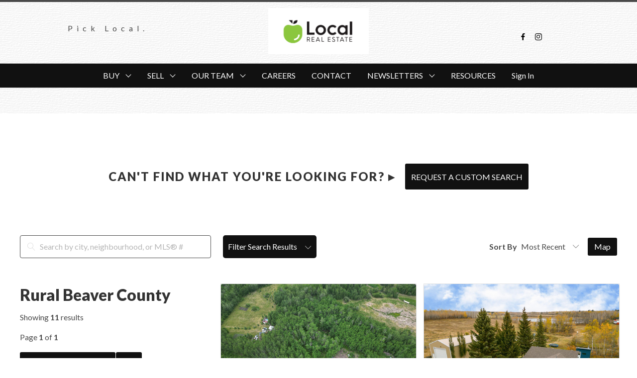

--- FILE ---
content_type: application/x-javascript
request_url: https://forms.redmantech.com/forms/rwp-1457/embed/a1c473ea-97ac-4e58-9a28-241fc6c2bf51.js
body_size: 50880
content:
document.write("\n");
document.write("\n");
document.write("\n");
document.write("\n");
document.write("\n");
document.write("\n");
document.write("\n");
document.write("    \n");
document.write("      <div class=\"redform two-cols labeltype-above\">\n");
document.write("\n");
document.write("      \n");
document.write("\n");
document.write("        <div class=\"col-md-12\">\n");
document.write("          <form data-id=\"a1c473ea-97ac-4e58-9a28-241fc6c2bf51\" id=\"redforms-a1c473ea-97ac-4e58-9a28-241fc6c2bf51\" class=\"form-horizontal\" action=\"https://forms.redmantech.com/forms/rwp-1457/submit/a1c473ea-97ac-4e58-9a28-241fc6c2bf51\" method=\"post\" role=\"form\"\n");
document.write("            \n");
document.write("          >\n");
document.write("            \n");
document.write("            ");
document.write("<!-- Select Basic -->\n");
document.write("<div class=\"form-group type-selectSingle field-minimum_price  required \">\n");
document.write("  <label for=\"minimum_price\">Minimum Price</label>\n");
document.write("  <div class=\"form-input\">\n");
document.write("    <select id=\"minimum_price\" name=\"minimum_price\" class=\"form-control input-xlarge\">\n");
document.write("      <option>--Select--</option>\n");
document.write("      <option>No minimum</option>\n");
document.write("      <option>$100,000</option>\n");
document.write("      <option>$150,000</option>\n");
document.write("      <option>$200,000</option>\n");
document.write("      <option>$250,000</option>\n");
document.write("      <option>$300,000</option>\n");
document.write("      <option>$350,000</option>\n");
document.write("      <option>$400,000</option>\n");
document.write("      <option>$450,000</option>\n");
document.write("      <option>$500,000</option>\n");
document.write("      <option>$550,000</option>\n");
document.write("      <option>$600,000</option>\n");
document.write("      <option>$650,000</option>\n");
document.write("      <option>$700,000</option>\n");
document.write("      <option>$750,000</option>\n");
document.write("      <option>$800,000</option>\n");
document.write("      <option>$850,000</option>\n");
document.write("      <option>$900,000</option>\n");
document.write("      <option>$950,000</option>\n");
document.write("      <option>$1,000,000</option>\n");
document.write("      <option>$1,500,000</option>\n");
document.write("      <option>$2,000,000</option>\n");
document.write("      <option>$3,000,000+</option>\n");
document.write("    </select>\n");
document.write("  </div>\n");
document.write("</div>\n");
document.write("\n");
document.write("");
document.write("<!-- Select Basic -->\n");
document.write("<div class=\"form-group type-selectSingle field-maximum_price  required \">\n");
document.write("  <label for=\"maximum_price\">Maximum Price</label>\n");
document.write("  <div class=\"form-input\">\n");
document.write("    <select id=\"maximum_price\" name=\"maximum_price\" class=\"form-control input-xlarge\">\n");
document.write("      <option>--Select--</option>\n");
document.write("      <option>No maximum</option>\n");
document.write("      <option>$100,000</option>\n");
document.write("      <option>$150,000</option>\n");
document.write("      <option>$200,000</option>\n");
document.write("      <option>$250,000</option>\n");
document.write("      <option>$300,000</option>\n");
document.write("      <option>$350,000</option>\n");
document.write("      <option>$400,000</option>\n");
document.write("      <option>$450,000</option>\n");
document.write("      <option>$500,000</option>\n");
document.write("      <option>$550,000</option>\n");
document.write("      <option>$600,000</option>\n");
document.write("      <option>$650,000</option>\n");
document.write("      <option>$700,000</option>\n");
document.write("      <option>$750,000</option>\n");
document.write("      <option>$800,000</option>\n");
document.write("      <option>$850,000</option>\n");
document.write("      <option>$900,000</option>\n");
document.write("      <option>$950,000</option>\n");
document.write("      <option>$1,000,000</option>\n");
document.write("      <option>$1,500,000</option>\n");
document.write("      <option>$2,000,000</option>\n");
document.write("      <option>$3,000,000+</option>\n");
document.write("    </select>\n");
document.write("  </div>\n");
document.write("</div>\n");
document.write("\n");
document.write("");
document.write("<!-- Select Basic -->\n");
document.write("<div class=\"form-group type-selectSingle field-where_are_you_looking_  required \">\n");
document.write("  <label for=\"where_are_you_looking_\">Where Are You Looking?</label>\n");
document.write("  <div class=\"form-input\">\n");
document.write("    <select id=\"where_are_you_looking_\" name=\"where_are_you_looking_\" class=\"form-control input-xlarge\">\n");
document.write("      <option>--Select--</option>\n");
document.write("      <option>Edmonton Centre</option>\n");
document.write("      <option>Edmonton Millwoods</option>\n");
document.write("      <option>Edmonton North East</option>\n");
document.write("      <option>Edmonton North West</option>\n");
document.write("      <option>Edmonton South East</option>\n");
document.write("      <option>Edmonton South West</option>\n");
document.write("      <option>Edmonton West</option>\n");
document.write("      <option>Beaumont</option>\n");
document.write("      <option>Fort Saskatchewan</option>\n");
document.write("      <option>Leduc</option>\n");
document.write("      <option>Morinville</option>\n");
document.write("      <option>Sherwood Park</option>\n");
document.write("      <option>Spruce Grove</option>\n");
document.write("      <option>St. Albert</option>\n");
document.write("      <option>Stony Plain</option>\n");
document.write("      <option>Wetaskiwin</option>\n");
document.write("      <option>Rural</option>\n");
document.write("    </select>\n");
document.write("  </div>\n");
document.write("</div>\n");
document.write("\n");
document.write("");
document.write("<!-- Select Basic -->\n");
document.write("<div class=\"form-group type-selectSingle field-time_frame_for_buying_ \">\n");
document.write("  <label for=\"time_frame_for_buying_\">Time frame for buying?</label>\n");
document.write("  <div class=\"form-input\">\n");
document.write("    <select id=\"time_frame_for_buying_\" name=\"time_frame_for_buying_\" class=\"form-control input-xlarge\">\n");
document.write("      <option>-- Select --</option>\n");
document.write("      <option>0-3 months</option>\n");
document.write("      <option>3-6 months</option>\n");
document.write("      <option>6-9 months</option>\n");
document.write("    </select>\n");
document.write("  </div>\n");
document.write("</div>\n");
document.write("\n");
document.write("");
document.write("<!-- Textarea -->\n");
document.write("<div class=\"form-group type-textarea field-anything_else_we_should_know_  \">\n");
document.write("  <label for =\"anything_else_we_should_know_\">Anything Else We Should Know?</label>\n");
document.write("  <div class=\"form-input\">\n");
document.write("    <textarea id=\"anything_else_we_should_know_\" name=\"anything_else_we_should_know_\" class=\"form-control input-small\">Any must haves or have not's? Let us know!</textarea>\n");
document.write("  </div>\n");
document.write("</div>\n");
document.write("\n");
document.write("");
document.write("<div class=\"form-preset preset-fullName  \">\n");
document.write("  <div class=\"form-group type-textInput preset-firstName form-only  required\">\n");
document.write("    <label class=\"form-label\" for=\"FIRST_NAME\">First Name</label>\n");
document.write("    <div class=\"form-input\">\n");
document.write("      <input id=\"FIRST_NAME\" name=\"FIRST_NAME\" type=\"text\"  class=\"form-control input-xlarge\"   required />\n");
document.write("    </div>\n");
document.write("  </div>\n");
document.write("  <div class=\"form-group type-textInput preset-lastName form-only  required\">\n");
document.write("    <label class=\"form-label\" for=\"LAST_NAME\">Last Name</label>\n");
document.write("    <div class=\"form-input\">\n");
document.write("      <input id=\"LAST_NAME\" name=\"LAST_NAME\" type=\"text\"  class=\"form-control input-xlarge\"  required />\n");
document.write("    </div>\n");
document.write("  </div>\n");
document.write("</div>\n");
document.write("\n");
document.write("");
document.write("<div class=\"form-group preset-phone type-textInput form-only required\">\n");
document.write("  <label for=\"PHONE_1\">Phone</label>\n");
document.write("  <div class=\"form-input\">\n");
document.write("    <input id=\"PHONE_1\" name=\"PHONE_1\" type=\"text\"  class=\"form-control input-xlarge\" required  />\n");
document.write("  </div>\n");
document.write("</div>\n");
document.write("\n");
document.write("");
document.write("<div class=\"form-group type-textInput preset-email form-only required\">\n");
document.write("  <label for=\"EMAIL\">Email Address</label>\n");
document.write("  <div class=\"form-input\">\n");
document.write("    <input id=\"EMAIL\" name=\"EMAIL\" type=\"text\"  class=\"form-control input-xlarge\" required  />\n");
document.write("  </div>\n");
document.write("</div>\n");
document.write("\n");
document.write("");
document.write("<!-- Multiple Radios -->\n");
document.write("<div class=\"form-group type-radioMultiple field-do_you_need_to_sell_before_purchasing_\n");
document.write("            \n");
document.write("            radio-horizontal\n");
document.write("            \n");
document.write("\">\n");
document.write("  <label for=\"do_you_need_to_sell_before_purchasing_\">Do you need to sell before purchasing?</label>\n");
document.write("  <div class=\"form-input\">\n");
document.write("    \n");
document.write("\n");
document.write("    <div class=\"radio\">\n");
document.write("      <label class=\"radio\">\n");
document.write("        <input type=\"radio\" name=\"do_you_need_to_sell_before_purchasing_\" id=\"do_you_need_to_sell_before_purchasing_-0\" value=\"Yes\"  >\n");
document.write("        Yes\n");
document.write("      </label>\n");
document.write("    </div>\n");
document.write("\n");
document.write("    \n");
document.write("\n");
document.write("    <div class=\"radio\">\n");
document.write("      <label class=\"radio\">\n");
document.write("        <input type=\"radio\" name=\"do_you_need_to_sell_before_purchasing_\" id=\"do_you_need_to_sell_before_purchasing_-1\" value=\"No\"  >\n");
document.write("        No\n");
document.write("      </label>\n");
document.write("    </div>\n");
document.write("\n");
document.write("    \n");
document.write("  </div>\n");
document.write("</div>\n");
document.write("\n");
document.write("");
document.write("<!-- Multiple Radios -->\n");
document.write("<div class=\"form-group type-radioMultiple field-are_you_working_with_a_realtor__\n");
document.write("            \n");
document.write("            radio-horizontal\n");
document.write("            \n");
document.write("\">\n");
document.write("  <label for=\"are_you_working_with_a_realtor__\">Are you working with a REALTOR®?</label>\n");
document.write("  <div class=\"form-input\">\n");
document.write("    \n");
document.write("\n");
document.write("    <div class=\"radio\">\n");
document.write("      <label class=\"radio\">\n");
document.write("        <input type=\"radio\" name=\"are_you_working_with_a_realtor__\" id=\"are_you_working_with_a_realtor__-0\" value=\"Yes\"  >\n");
document.write("        Yes\n");
document.write("      </label>\n");
document.write("    </div>\n");
document.write("\n");
document.write("    \n");
document.write("\n");
document.write("    <div class=\"radio\">\n");
document.write("      <label class=\"radio\">\n");
document.write("        <input type=\"radio\" name=\"are_you_working_with_a_realtor__\" id=\"are_you_working_with_a_realtor__-1\" value=\"No\"  >\n");
document.write("        No\n");
document.write("      </label>\n");
document.write("    </div>\n");
document.write("\n");
document.write("    \n");
document.write("  </div>\n");
document.write("</div>\n");
document.write("\n");
document.write("");
document.write("<!-- Select Basic -->\n");
document.write("<div class=\"form-group type-selectSingle field-pick_a_local_team_member \">\n");
document.write("  <label for=\"pick_a_local_team_member\">Pick a LOCAL Team Member</label>\n");
document.write("  <div class=\"form-input\">\n");
document.write("    <select id=\"pick_a_local_team_member\" name=\"pick_a_local_team_member\" class=\"form-control input-xlarge\">\n");
document.write("      <option>I can't pick, everyone is great!</option>\n");
document.write("      <option>Christy Van Dyke</option>\n");
document.write("      <option>Nikity Gylander</option>\n");
document.write("      <option>Katie Adams</option>\n");
document.write("      <option>Anna Bayne</option>\n");
document.write("      <option>Erin Best</option>\n");
document.write("      <option>Melissa Botha</option>\n");
document.write("      <option>Cynthia Cherie</option>\n");
document.write("      <option>Victoria Collins-Hood</option>\n");
document.write("      <option>Arinna Grittani</option>\n");
document.write("      <option>Hartley Gylander</option>\n");
document.write("      <option>Ali Iozzo</option>\n");
document.write("      <option>Steve Isaac</option>\n");
document.write("      <option>Andrew Jensen</option>\n");
document.write("      <option>Tao Ji</option>\n");
document.write("      <option>Patrick Johnston</option>\n");
document.write("      <option>Jackson Kennedy</option>\n");
document.write("      <option>Jennifer Kennedy</option>\n");
document.write("      <option>Mark Kennedy</option>\n");
document.write("      <option>Sheldon Kennedy</option>\n");
document.write("      <option>Andrew McLeod</option>\n");
document.write("      <option>Galina Mironova</option>\n");
document.write("      <option>Kim O'Donnell</option>\n");
document.write("      <option>Sherri Prodaniuk</option>\n");
document.write("      <option>Chris Reed</option>\n");
document.write("      <option>Cheryl Rolfe</option>\n");
document.write("      <option>Laryssa Semaka</option>\n");
document.write("      <option>Alex Sneazwell</option>\n");
document.write("      <option>Erin Sneazwell</option>\n");
document.write("      <option>Jordan Stewardson</option>\n");
document.write("      <option>John Taggart</option>\n");
document.write("      <option>Megan Wagner</option>\n");
document.write("    </select>\n");
document.write("  </div>\n");
document.write("</div>\n");
document.write("\n");
document.write("");
document.write("\n");
document.write("            <input type=\"hidden\" name=\"_view\" value=\"2010aeb2fe75feea30050524faa86825\" />\n");
document.write("            \n");
document.write("            <div class=\"form-group type-submit\">\n");
document.write("              <div class=\"controls\">\n");
document.write("                <button type=\"submit\" class=\"btn btn-primary\">Submit</button>\n");
document.write("              </div>\n");
document.write("            </div>\n");
document.write("          </form>\n");
document.write("\n");
document.write("        </div>\n");
document.write("\n");
document.write("        \n");
document.write("\n");
document.write("      </div>\n");
document.write("      \n");
document.write("            <a href=\"https://forms.redmantech.com/about/\"><img src=\"https://forms.redmantech.com/images/powered_by_redman.png\" /></a>\n");
document.write("      \n");
document.write("\n");
document.write("    \n");
document.write("\n");
document.write("<!-- everything below only occurs in iframe. allows streaming js section after section-break -->\n");
document.write("\n");
document.write("");
Array.prototype.map||(Array.prototype.map=function(t,e){var n,r,o;if(null==this)throw new TypeError(" this is null or not defined");var a=Object(this),i=a.length>>>0;if("function"!=typeof t)throw new TypeError(t+" is not a function");for(arguments.length>1&&(n=e),r=new Array(i),o=0;i>o;){var p,s;o in a&&(p=a[o],s=t.call(n,p,o,a),r[o]=s),o++}return r}),Array.prototype.indexOf||(Array.prototype.indexOf=function(t,e){if(void 0===this||null===this)throw new TypeError('"this" is null or not defined');var n=this.length>>>0;for(e=+e||0,Math.abs(e)===1/0&&(e=0),0>e&&(e+=n,0>e&&(e=0));n>e;e++)if(this[e]===t)return e;return-1}),function(){if(Event.prototype.preventDefault||(Event.prototype.preventDefault=function(){this.returnValue=!1}),Event.prototype.stopPropagation||(Event.prototype.stopPropagation=function(){this.cancelBubble=!0}),!Element.prototype.addEventListener){var t=[],e=function(e,n){var r=this,o=function(t){t.target=t.srcElement,t.currentTarget=r,n.handleEvent?n.handleEvent(t):n.call(r,t)};if("DOMContentLoaded"==e){var a=function(t){"complete"==document.readyState&&o(t)};if(document.attachEvent("onreadystatechange",a),t.push({object:this,type:e,listener:n,wrapper:a}),"complete"==document.readyState){var i=new Event;i.srcElement=window,a(i)}}else this.attachEvent("on"+e,o),t.push({object:this,type:e,listener:n,wrapper:o})},n=function(e,n){for(var r=0;r<t.length;){var o=t[r];if(o.object==this&&o.type==e&&o.listener==n){"DOMContentLoaded"==e?this.detachEvent("onreadystatechange",o.wrapper):this.detachEvent("on"+e,o.wrapper);break}++r}};Element.prototype.addEventListener=e,Element.prototype.removeEventListener=n,HTMLDocument&&(HTMLDocument.prototype.addEventListener=e,HTMLDocument.prototype.removeEventListener=n),Window&&(Window.prototype.addEventListener=e,Window.prototype.removeEventListener=n)}}();!function(e,r){"object"==typeof exports?module.exports=r():"function"==typeof define&&define.amd?define([],r):e.element_value=r()}(this,function(){function e(e){switch(t(e)){case"checkbox":case"radio":if(e.checked){var r=e.getAttribute("value");return null==r?!0:r}return!1;case"radiogroup":for(var a,o=0;a=e[o];o++)if(a.checked)return a.value;break;case"select":for(var c,o=0;c=e.options[o];o++)if(c.selected)return c.value;break;default:return e.value}}function r(e,r){switch(t(e)){case"checkbox":case"radio":r?e.checked=!0:e.checked=!1;break;case"radiogroup":for(var a,o=0;a=e[o];o++)a.checked=a.value===r;break;case"select":for(var c,o=0;c=e.options[o];o++)c.selected=c.value===r;break;default:e.value=r}}function t(e){var r="array"==a(e)||"object"==a(e);r&&(e=e[0]);var t=e.nodeName.toLowerCase(),o=e.getAttribute("type");return r&&o&&"radio"==o.toLowerCase()?"radiogroup":"input"==t&&o&&"checkbox"==o.toLowerCase()?"checkbox":"input"==t&&o&&"radio"==o.toLowerCase()?"radio":"select"==t?"select":t}function a(e){var r=Object.prototype.toString;switch(r.call(e)){case"[object Date]":return"date";case"[object RegExp]":return"regexp";case"[object Arguments]":return"arguments";case"[object Array]":return"array";case"[object Error]":return"error"}return null===e?"null":void 0===e?"undefined":e!==e?"nan":e&&1===e.nodeType?"element":typeof e.valueOf()}return function(t,a){return 2==arguments.length?r(t,a):e(t)}});!function(e,n){"object"==typeof exports?module.exports=n():"function"==typeof define&&define.amd?define(["element-value"],n):e.form_serialize=n(e.element_value)}(this,function(e){function n(e){var n=/^(?:submit|button|image|reset|file)$/i,t=/^(?:input|select|textarea|keygen)$/i,i=/^(?:checkbox|radio)$/i;return!e.disabled&&e.name&&!n.test(e.type)&&t.test(e.nodeName)&&(!i.test(e.type)||e.checked)}function t(e,n,t){return i(e,function(e,i){t=n.apply(null,[t,e,i])}),t}function i(e,n,t){for(var i=0;i<e.length;++i)n.call(t,e[i],i)}return function(i){return t(i.elements,function(t,i){return n(i)?(t[i.name]?t[i.name].push?t[i.name].push(e(i)):t[i.name]=[t[i.name],e(i)]:t[i.name]=e(i),t):t},{})}});!function(t,e){"undefined"!=typeof module?module.exports=e():"function"==typeof define&&"object"==typeof define.amd?define(e):this[t]=e()}("validator",function(t){"use strict";t={version:"3.4.0"};var e=/^(?:[\w\!\#\$\%\&\'\*\+\-\/\=\?\^\`\{\|\}\~]+\.)*[\w\!\#\$\%\&\'\*\+\-\/\=\?\^\`\{\|\}\~]+@(?:(?:(?:[a-zA-Z0-9](?:[a-zA-Z0-9\-](?!\.)){0,61}[a-zA-Z0-9]?\.)+[a-zA-Z0-9](?:[a-zA-Z0-9\-](?!$)){0,61}[a-zA-Z0-9]?)|(?:\[(?:(?:[01]?\d{1,2}|2[0-4]\d|25[0-5])\.){3}(?:[01]?\d{1,2}|2[0-4]\d|25[0-5])\]))$/,n=/^(?:4[0-9]{12}(?:[0-9]{3})?|5[1-5][0-9]{14}|6(?:011|5[0-9][0-9])[0-9]{12}|3[47][0-9]{13}|3(?:0[0-5]|[68][0-9])[0-9]{11}|(?:2131|1800|35\d{3})\d{11})$/,r=/^(?:[0-9]{9}X|[0-9]{10})$/,i=/^(?:[0-9]{13})$/,o=/^(\d?\d?\d)\.(\d?\d?\d)\.(\d?\d?\d)\.(\d?\d?\d)$/,u=/^::|^::1|^([a-fA-F0-9]{1,4}::?){1,7}([a-fA-F0-9]{1,4})$/,a={3:/^[0-9A-F]{8}-[0-9A-F]{4}-3[0-9A-F]{3}-[0-9A-F]{4}-[0-9A-F]{12}$/i,4:/^[0-9A-F]{8}-[0-9A-F]{4}-4[0-9A-F]{3}-[89AB][0-9A-F]{3}-[0-9A-F]{12}$/i,5:/^[0-9A-F]{8}-[0-9A-F]{4}-5[0-9A-F]{3}-[89AB][0-9A-F]{3}-[0-9A-F]{12}$/i,all:/^[0-9A-F]{8}-[0-9A-F]{4}-[0-9A-F]{4}-[0-9A-F]{4}-[0-9A-F]{12}$/i},f=/^[a-zA-Z]+$/,c=/^[a-zA-Z0-9]+$/,s=/^-?[0-9]+$/,l=/^(?:-?(?:0|[1-9][0-9]*))$/,p=/^(?:-?(?:[0-9]+))?(?:\.[0-9]*)?(?:[eE][\+\-]?(?:[0-9]+))?$/,d=/^[0-9a-fA-F]+$/,g=/^#?([0-9a-fA-F]{3}|[0-9a-fA-F]{6})$/;t.extend=function(e,n){t[e]=function(){var e=Array.prototype.slice.call(arguments);return e[0]=t.toString(e[0]),n.apply(t,e)}},t.noCoerce=["toString","toDate","extend","init","flatten","merge"],t.init=function(){for(var e in t)"function"!=typeof t[e]||t.noCoerce.indexOf(e)>=0||t.extend(e,t[e])},t.toString=function(t){return null===t||"undefined"==typeof t||isNaN(t)&&!t.length?t="":"object"==typeof t&&t.toString?t=t.toString():"string"!=typeof t&&(t+=""),t},t.toDate=function(t){return"[object Date]"===Object.prototype.toString.call(t)?t:(t=Date.parse(t),isNaN(t)?null:new Date(t))},t.toFloat=function(t){return parseFloat(t)},t.toInt=function(t,e){return parseInt(t,e||10)},t.toBoolean=function(t,e){return e?"1"===t||"true"===t:"0"!==t&&"false"!==t&&""!==t},t.flatten=function(t,e){if(!t)return"";for(var n=t[0],r=1;r<t.length;r++)n+=e+t[r];return n},t.merge=function(t,e){t=t||{};for(var n in e)"undefined"==typeof t[n]&&(t[n]=e[n]);return t},t.equals=function(e,n){return e===t.toString(n)},t.contains=function(e,n){return e.indexOf(t.toString(n))>=0},t.matches=function(t,e,n){return"[object RegExp]"!==Object.prototype.toString.call(e)&&(e=new RegExp(e,n)),e.test(t)},t.isEmail=function(t){return e.test(t)};var A={protocols:["http","https","ftp"],require_tld:!0,require_protocol:!1};return t.isURL=function(e,n){n=t.merge(n,A);var r=new RegExp("^(?!mailto:)(?:(?:"+t.flatten(n.protocols,"|")+")://)"+(n.require_protocol?"":"?")+"(?:\\S+(?::\\S*)?@)?(?:(?:(?:[1-9]\\d?|1\\d\\d|2[01]\\d|22[0-3])(?:\\.(?:1?\\d{1,2}|2[0-4]\\d|25[0-5])){2}(?:\\.(?:[0-9]\\d?|1\\d\\d|2[0-4]\\d|25[0-4]))|(?:(?:[a-z\\u00a1-\\uffff0-9]+-?)*[a-z\\u00a1-\\uffff0-9]+)(?:\\.(?:[a-z\\u00a1-\\uffff0-9]+-?)*[a-z\\u00a1-\\uffff0-9]+)*(?:\\.(?:[a-z\\u00a1-\\uffff]{2,}))"+(n.require_tld?"":"?")+")|localhost)(?::\\d{2,5})?(?:(/|\\?|#)[^\\s]*)?$","i");return e.length<2083&&r.test(e)},t.isIP=function(e,n){if(n=t.toString(n),!n)return t.isIP(e,4)||t.isIP(e,6);if("4"===n){if(!o.test(e))return!1;var r=e.split(".").sort();return r[3]<=255}return"6"===n&&u.test(e)},t.isAlpha=function(t){return f.test(t)},t.isAlphanumeric=function(t){return c.test(t)},t.isNumeric=function(t){return s.test(t)},t.isHexadecimal=function(t){return d.test(t)},t.isHexColor=function(t){return g.test(t)},t.isLowercase=function(t){return t===t.toLowerCase()},t.isUppercase=function(t){return t===t.toUpperCase()},t.isInt=function(t){return l.test(t)},t.isFloat=function(t){return""!==t&&p.test(t)},t.isDivisibleBy=function(e,n){return t.toFloat(e)%t.toInt(n)===0},t.isNull=function(t){return 0===t.length},t.isLength=function(t,e,n){return t.length>=e&&("undefined"==typeof n||t.length<=n)},t.isUUID=function(t,e){var n=a[e?e:"all"];return n&&n.test(t)},t.isDate=function(t){return!isNaN(Date.parse(t))},t.isAfter=function(e,n){var r=t.toDate(n||new Date),i=t.toDate(e);return i&&r&&i>r},t.isBefore=function(e,n){var r=t.toDate(n||new Date),i=t.toDate(e);return i&&r&&r>i},t.isIn=function(e,n){if(!n||"function"!=typeof n.indexOf)return!1;if("[object Array]"===Object.prototype.toString.call(n)){for(var r=[],i=0,o=n.length;o>i;i++)r[i]=t.toString(n[i]);n=r}return n.indexOf(e)>=0},t.isCreditCard=function(t){var e=t.replace(/[^0-9]+/g,"");if(!n.test(e))return!1;for(var r,i,o,u=0,a=e.length-1;a>=0;a--)r=e.substring(a,a+1),i=parseInt(r,10),o?(i*=2,u+=i>=10?i%10+1:i):u+=i,o=!o;return u%10===0?e:!1},t.isISBN=function(e,n){if(n=t.toString(n),!n)return t.isISBN(e,10)||t.isISBN(e,13);var o,u=e.replace(/[\s-]+/g,""),a=0;if("10"===n){if(!r.test(u))return!1;for(o=0;9>o;o++)a+=(o+1)*u.charAt(o);if(a+="X"===u.charAt(9)?100:10*u.charAt(9),a%11===0)return u}else if("13"===n){if(!i.test(u))return!1;var f=[1,3];for(o=0;12>o;o++)a+=f[o%2]*u.charAt(o);if(u.charAt(12)-(10-a%10)%10===0)return u}return!1},t.isJSON=function(t){try{JSON.parse(t)}catch(e){if(e instanceof SyntaxError)return!1}return!0},t.ltrim=function(t,e){var n=e?new RegExp("^["+e+"]+","g"):/^\s+/g;return t.replace(n,"")},t.rtrim=function(t,e){var n=e?new RegExp("["+e+"]+$","g"):/\s+$/g;return t.replace(n,"")},t.trim=function(t,e){var n=e?new RegExp("^["+e+"]+|["+e+"]+$","g"):/^\s+|\s+$/g;return t.replace(n,"")},t.escape=function(t){return t.replace(/&/g,"&amp;").replace(/"/g,"&quot;").replace(/</g,"&lt;").replace(/>/g,"&gt;")},t.whitelist=function(t,e){return t.replace(new RegExp("[^"+e+"]+","g"),"")},t.blacklist=function(t,e){return t.replace(new RegExp("["+e+"]+","g"),"")},t.init(),t});!function(e,r){"object"==typeof exports?module.exports=r(require("validator")):"function"==typeof define&&define.amd?define(["validator"],r):e.validation=r(e.validator)}(this,function(e){function r(r,t){if(e.extend("notEmpty",function(r){if(!r||0===r.length)return!1;var i=e.trim(r);return i&&0!==i.length?!0:!1}),e.extend("selectrequired",function(e){return"--Select--"===e?!1:!0}),!t)return[];var a=[];return t.forEach(function(e){if(e.fields){var t=e.fields;if(t.predefined&&t.predefined.value)t.predefined.value.forEach(function(e){var t={id:e.id,label:e.label};t.value=r[t.id],t.id&&i(e,t,a)});else{var l={};try{l.id=t.id.value}catch(d){}try{l.id=t.name.value}catch(d){}try{l.label=t.label.value}catch(d){}if(l.value=r[l.id],!l.id)return;i(t,l,a)}}}),a}function i(r,i,a){for(var l=t(r),d=l.length-1;d>=0;d--){var u=l[d].method,n=l[d].args,s=l[d].msg||r.msg||null;try{var o=e[u].call(null,i.value,n);o||a.push({id:i.id,error:s,label:i.label})}catch(c){a.push({id:i.id,error:c.message,label:i.label})}}}function t(e){var r=[];try{(e.required===!0||e.required&&e.required.value)&&r.push({method:"notEmpty",msg:"This field must be entered"}),e.id&&"selectbasic"===e.id.value&&(e.required===!0||e.required&&e.required.value)&&r.push({method:"selectrequired",msg:"This field must be entered"}),e.email&&r.push({method:"isEmail",msg:"Email is invalid"}),e.regex&&r.push({method:"matches",args:e.regex,msg:"Invaild Value"})}catch(i){}return r}return r});!function(t,e){"use strict";var n=function(){var e=[];return{watch:function(t){e.push(t)},trigger:function(){for(var n=0;n<e.length;n++)t.setTimeout(e[n],1)}}},o=function(t){var n=e.createElement("div");(t||e.body).appendChild(n);var i={elem:n,child:function(){return o(n)},stylize:function(t){t=t||{},"undefined"!=typeof t.opacity&&(t.filter="alpha(opacity="+100*t.opacity+")");for(var e in t)t.hasOwnProperty(e)&&(n.style[e]=t[e]);return i},clazz:function(t){return n.className+=t,i},html:function(t){return n.innerHTML=t,i},getWidth:function(){return n.clientWidth},onClick:function(t){return n.attachEvent?n.attachEvent("onclick",t):n.addEventListener("click",t),i},destroy:function(){return e.body.removeChild(n),i}};return i},i=function(t){var e=n(),i=o().clazz("pico-overlay").stylize({display:"block",position:"fixed",top:"0px",left:"0px",height:"100%",width:"100%",zIndex:1e4}).stylize(t("overlayStyles",{opacity:.5,background:"#000"})).onClick(e.trigger);return{elem:i.elem,destroy:i.destroy,onClick:e.watch}},r=function(t){function e(e,n){return void 0===t[e]?n:t[e]}"string"==typeof t&&(t={content:t}),t.onClose=t.onClose||function(){};var r=i(e),l=n(),c=o().clazz("pico-content").stylize({display:"block",position:"fixed",zIndex:10001,left:"50%",top:"50px"}).html(t.content),a=e("width",c.getWidth());c.stylize({width:a+"px",margin:"0 0 0 "+(-(a/2)+"px")}).stylize(e("modalStyles",{backgroundColor:"white",padding:"20px",borderRadius:"5px"}));var d=function(){l.trigger(),r.destroy(),c.destroy(),t.onClose()};e("overlayClose",!0)&&r.onClick(d);var u;return e("closeButton",!0)&&(u=c.child().html(e("closeHtml","&#xD7;")).clazz("pico-close").stylize(e("closeStyles",{borderRadius:"2px",cursor:"pointer",height:"15px",width:"15px",position:"absolute",top:"5px",right:"5px",fontSize:"16px",textAlign:"center",lineHeight:"15px",background:"#CCC"})).onClick(d)),{modalElem:c.elem,closeElem:u?u.elem:null,overlayElem:r.elem,close:d,onClose:l.watch}};"function"==typeof t.define&&t.define.amd?define(function(){return r}):t.picoModal=r}(window,document);!function(e,t){"object"==typeof exports?module.exports=t(require("serialize"),require("value"),require("validation")):"function"==typeof define&&define.amd?define(["form-serialize","element-value","blueimp-canvas-to-blob","./validation","PicoModal"],t):e.redformsAPI=t(e.form_serialize,e.element_value,e.dataURLtoBlob,e.validation,e.picoModal)}(this,function(e,t,r,n,a){function o(){return document.querySelector(".redform form")}function i(e,t,r){return r()}function l(e,t,r,n,a){var o=new FormData,i=r+"?type="+t.type+"&name="+t.field+"/"+t.name+"&view="+n,l=c("PUT",i);o.append(t.name,t),l.upload.onprogress=function(r){var n=Math.round(100*r.loaded/r.total);Array.prototype.map.call(e.querySelector("input[name="+t.field+"]").parentNode.parentNode.getElementsByClassName("uploader-progress"),function(e){e.classList.remove("hide"),e.innerHTML=n+"%"})},l.upload.onload=function(r){Array.prototype.map.call(e.querySelector("input[name="+t.field+"]").parentNode.parentNode.getElementsByClassName("uploader-progress"),function(e){e.classList.add("hide")})},l.onreadystatechange=function(){if(4===l.readyState){var e=JSON.parse(l.responseText);if(!e.ok)return a({id:t.id,error:"Error uploading"});a()}},l.setRequestHeader("X-Requested-With","XMLHttpRequest"),l.setRequestHeader("Accept","application/json"),l.send(o)}function u(e,t,r){if(r=r||function(){},!e.length)return r();var n=0,a=function(){t(e[n],function(t){t?(r(t),r=function(){}):(n+=1,n>=e.length?r(null):a())})};a()}function s(e,t){t||(t=e,e=null);var r=e||document,n=r.querySelectorAll('input[name="'+t+'"]');return 1===n.length?n[0]:n.length>1?n:(n=r.querySelector('textarea[name="'+t+'"]'))?n:(n=r.querySelector('select[name="'+t+'"]'),n?n:void 0)}function c(e,t){var r=new XMLHttpRequest;if("withCredentials"in r)r.open(e,t,!0);else if("undefined"!=typeof XDomainRequest){var n="?";t.indexOf("?")>0&&(n="&"),t+=n+"xdomainrequest=true",r=new XDomainRequest,r.open(e,t)}else r=null;return r}function p(e,t){for(var r=0;r<e.length;++r)t(e[r],r)}function d(e,t){var r=[];for(var n in e)r.push(n);return r}function f(e,t){if(!t)return e;for(var r in t)e["_"+r]=t[r];return e}function v(e,t,r,n){return m(e),t.errors&&t.errors.length>0?y(e,t.errors,r):void(t.redirect?window.location=t.redirect:g(t.thanks,function(){e.reset(),n.is_paginated&&R(e,r,0,n)}))}function g(e,t){a({content:"&#10004; Submission Complete. "+e,onClose:t})}function m(e){k(e,"p.help-block.error");for(var t=e.querySelectorAll(".form-group.error"),r=t.length-1;r>=0;r--)t[r].className=t[r].className.replace(/\s*error\s*/g,"")}function y(e,t,r){for(var n=t.length-1;n>=0;n--){var a=t[n],o=s(e,a.id),i=document.createElement("p");if(o){"SELECT"!==o.nodeName&&o.length&&(o=o[o.length-1]);var l=b(o,"form-group");l&&(l.className=l.className+" error",i.className="help-block error",i.innerHTML=a.error,o.parentNode.insertBefore(i,null))}}}function h(e,t){return e.classList?e.classList.contains(t):new RegExp("(^| )"+t+"( |$)","gi").test(e.className)}function b(e,t){if(!e||!e.parentNode)return null;var r=e.parentNode;return h(r,t)?r:b(r,t)}function q(e){Array.prototype.map.call(e.querySelectorAll(".emailoptin"),function(e){var t=e.getAttribute("data-responder-ids"),r=e.getAttribute("data-responder-title");if(t){t=t.split(",");var n="";n+='<div class="form-group type-checkboxMultiple field-multiple_checkboxes">',n+='<label for="multiple_checkboxes">'+r+"</label>",n+='<div class="form-input">',window.responders.forEach(function(e){-1!==t.indexOf(e._id)&&(n+='<div class="checkbox"><label class="checkbox"><input type="checkbox" name="emailoptins" value="'+e._id+'"> '+e.title+"</label></div>")}),n+="</div>",n+="</div>",e.innerHTML=n}})}function S(e){for(var t=e||document,r=t.querySelectorAll("select.province"),n=r.length-1;n>=0;n--)r[n].onchange=function(e){$div=t.querySelector("div.preset-international"),"INT"===e.target.value?($div.style.display="block",$div.querySelector("input").value=""):$div.style.display="none"}}function N(e,t,r,n){for(var a=0;a<r.length;a++){var o=r[a];if("Membership Sign Up"===o.title){var i=Boolean(o.fields.optional.value);return _(e,t,n,i)}}}function _(e,r,n,a){var o=e.querySelector("#EMAIL"),i=e.querySelector(".preset-signup");o.onchange=function(){var l=t(o),u=c("POST",n);u.onreadystatechange=function(){if(4===u.readyState){var t=JSON.parse(u.responseText);if(a)t.success?i.style.display="block":i.style.display="none";else if(t.success)m(e);else{var n=t.message||"Please provide a different email address.";y(e,[{id:"EMAIL",error:n}],r)}}},u.setRequestHeader("X-Requested-With","XMLHttpRequest"),u.setRequestHeader("Content-type","application/json"),u.setRequestHeader("Accept","application/json"),u.send(JSON.stringify({field:"email",value:l}))}}function A(e){var t=e||document,r=t.querySelector("#EMAIL");r.onchange=function(){},k(e,".preset-signup")}function x(e,t){for(var r={is_paginated:!1,current_page:0,pages:[[]],page_dfns:[[]]},n=e.children,a=0;a<n.length;a++){var o=n[a];o.className.indexOf("preset-pagebreak")>=0?(r.is_paginated=!0,r.pages.push(new Array),r.current_page++,r.pages[r.current_page].push(o)):r.pages[r.current_page].push(o)}if(t){r.current_page=0;for(var a=0;a<t.length;a++){var i=t[a];"Page Break"===i.title?(r.is_paginated=!0,r.page_dfns.push(new Array),r.current_page++):r.page_dfns[r.current_page].push(i)}}return r.current_page=0,r}function w(e,t,r){for(var n=t+1,a=".progress-step.step-"+n,o="progress-step step-"+n+" "+r,i=b(e,"redform"),l=i.querySelectorAll(a),u=l.length-1;u>=0;u--){var s=l[u];s.className=o}}function R(t,r,a,o,i){if(i){var l=e(t),u=n(l,o.page_dfns[o.current_page]);if(u&&u.length>0){var s={errors:u,ok:!1};return v(t,s,r,o),!1}m(t)}w(t,a,"active");for(var c=0;c<o.pages.length;c++){var p=o.pages[c],d="position: absolute; top: -9999px !important; left: -9999px !important;",f=c===a,g=a>c;g?w(t,c,"complete"):f||w(t,c,"");for(var y=0;y<p.length;y++){var h=p[y];f?h.setAttribute("style",""):h.setAttribute("style",d)}}if(k(t,"input.navigation"),k(t,".navigation-only"),a<o.pages.length-1){var b=E(),q=b.wrap,S=b.controls;t.appendChild(q);var N,_;a>0&&(N=L("prev","btn navigation navigation-prev",R.bind(null,t,r,a-1,o,!0)),S.appendChild(N)),_=L("next","btn navigation navigation-next",R.bind(null,t,r,a+1,o,!0)),S.appendChild(_)}else{var q=t.querySelector(".type-submit"),A=t.querySelector(".type-submit .controls"),x=t.querySelector(".type-submit .controls button"),N=L("prev","btn navigation navigation-prev",R.bind(null,t,r,a-1,o,!1));q.className=q.className+" type-navigation",A.insertBefore(N,x)}a>0&&t.scrollIntoView(!0),o.current_page=a}function k(e,t){for(var r=e.querySelectorAll(t),n=r.length-1;n>=0;n--){var a=r[n];a.parentNode.removeChild(a)}}function L(e,t,r){var n=document.createElement("input");return n.type="button",n.value=e,n.className=t,n.onclick=r,n}function E(){var e=document.createElement("div");e.className="form-group type-navigation navigation-only";var t=document.createElement("div");return t.className="controls",e.appendChild(t),{wrap:e,controls:t}}function H(r,n){if("object"==typeof window.localStorage){var a=localStorage.getItem(n);if(a){a=JSON.parse(a);for(var o in a)if("_"!==o[0]&&"SIGNUP"!==o){var i=document.getElementById(o);i&&t(i,a[o])}}return setInterval(function(){a=e(r),localStorage.setItem(n,JSON.stringify(a))},3e3)}}function M(e){Array.prototype.map.call(e.querySelectorAll(".input-file"),function(e){"true"===e.getAttribute("data-multi")&&(e.parentNode.querySelector(".add-file").onclick=function(t){e.parentNode.insertBefore(e.cloneNode(!0),e.parentNode.querySelector(".add-file"))})})}var C={};return window.files=[],C.definitions={},C._extra_data={},C.ajaxify=function(t,r){r||"function"!=typeof t||(r=t,t=null),"string"==typeof t&&(t=document.querySelector(t));var a,t=t||o(),s=t.getAttribute("data-id"),p=C.definitions[s]||[],d=!1,g=t.getAttribute("action")+"/validate",m=x(t,p);N(t,s,p,g),q(t),S(t),M(t),r||(r=function(){});var y=function(e,n){if(e)return r(e);var a=n.response.id,o=t.querySelector("input[name=_view]").value,c=t.querySelectorAll(".input-file"),p=t.getAttribute("action")+"/attachment/"+a,d=[];i(p,o,function(){d=[].concat.apply([],Array.prototype.map.call(Array.prototype.map.call(c,function(e){return e.files.field=e.name,e.files.id=e.id,e.files}),function(e){return Array.prototype.map.call(e,function(t){return t.field=e.field,t.id=e.id,t})})),u(d,function(e,r){l(t,e,p,o,r)},function(e){e&&(n.ok=!1,n.errors=[e]),v(t,n,s,m)}),r(e,n)})};return m.is_paginated&&R(t,s,0,m),window.addEventListener("beforeunload",function(e){return m.current_page>0&&!d?"You partially filled out this form. If you navigate away from this page you will lose your unsaved changes":void 0}),a=H(t,s),t.onsubmit=function(a){a&&a.preventDefault?a.preventDefault():a&&(a.returnValue=!1);try{var o,i=e(t),l=t.getAttribute("action"),u=c("POST",l);if(p&&(o=n(i,p)),o&&o.length>0){var g={errors:o,ok:!1,submitted:i};return v(t,g,s,m),r(o,g),!1}var h=function(){try{if(400===u.status){var e=JSON.parse(u.responseText);return e.submitted=i,v(t,e,s,m)}var e=JSON.parse(u.responseText);e.submitted=i,d=!0,y(null,e)}catch(r){y(r)}};u.setRequestHeader?(u.onreadystatechange=function(){4===u.readyState&&h()},u.setRequestHeader("X-Requested-With","XMLHttpRequest"),u.setRequestHeader("Content-type","application/json"),u.setRequestHeader("Accept","application/json")):u.onload=h,i=f(i,C._extra_data[s]),u.send(JSON.stringify(i))}catch(a){alert("There was a problem sumbitting your form. Please try later."+a)}return!1},C},C.prefill=function(e,r){r||(r=e,e=o()),"string"==typeof e&&(e=document.querySelector(e));var n=d(r);return p(n,function(n){var a=r[n];if(a&&0!==a.length){var o=s(e,n);o&&t(o,a)}}),C},C.uneditable=function(e,t){return t||(t=e,e=o()),"string"==typeof e&&(e=document.querySelector(e)),p(t,function(t){var r=s(e,t);r&&r.setAttribute("readonly",!0)}),C},C.extra_data=function(e,t){t||(t=e,e=o()),"string"==typeof e&&(e=document.querySelector(e));var r=e.getAttribute("data-id");return C._extra_data[r]=t,t&&t.is_client&&A(e),C},C});window.responders = [{"_id":"the-right-price-affects-your-bottom-line","title":"The right price affects your bottom line."},{"_id":"take-off-the-rose-colored-glasses-and-save","title":"Take off the rose colored glasses and save $$$$"},{"_id":"solid-reasons-for-investing-in-real-estate","title":"Solid reasons for investing in real estate"},{"_id":"renovations-return-on-your-investment","title":"Renovations return on your investment"},{"_id":"real-estate-is-good-investment","title":"Real estate is good investment"},{"_id":"make-the-most-of-your-mortgage","title":"Make the most of your mortgage"},{"_id":"low-cost-ways-to-improve-your-homes-interior","title":"Low cost ways to improve your home's interior"},{"_id":"important-factors-to-consider-sell-your-own-home","title":"Important factors to consider before you try to sell your own home"},{"_id":"common-buyer-errors","title":"How to avoid the most common buyer errors"},{"_id":"housing-prices-up-financing-costs-down","title":"Housing prices up, financing costs down"},{"_id":"house-buying-needs-and-wants","title":"House buying needs and wants"},{"_id":"home-not-selling","title":"Home not selling?"},{"_id":"dont-forget-these-costs-when-buying-a-home","title":"Don't forget these costs when buying a home"},{"_id":"curb-appeal-can-enhance-your-bottom-line","title":"Curb appeal can enhance your bottom line"},{"_id":"a-real-estate-professional-can-save-you-money","title":"A Real Estate Professional can save you money"}];

redformsAPI.definitions["a1c473ea-97ac-4e58-9a28-241fc6c2bf51"] =[{"title":"Select Basic","display_title":"Dropdown","icon":"fa-list-alt","height":150,"fields":{"id":{"advanced":true,"type":"input","value":"minimum_price","label":"Data Name"},"label":{"type":"input","value":"Minimum Price","label":"Label Text"},"required":{"type":"checkbox","value":true,"label":"Required"},"options":{"type":"textarea-split","value":["--Select--","No minimum","$100,000","$150,000","$200,000","$250,000","$300,000","$350,000","$400,000","$450,000","$500,000","$550,000","$600,000","$650,000","$700,000","$750,000","$800,000","$850,000","$900,000","$950,000","$1,000,000","$1,500,000","$2,000,000","$3,000,000+"],"label":"Options"},"inputsize":{"advanced":true,"type":"select","value":[{"value":"input-xlarge","selected":true,"label":"X-Large"},{"value":"input-large","selected":false,"label":"Large"},{"value":"input-medium","selected":false,"label":"Medium"},{"value":"input-small","selected":false,"label":"Small"}],"label":"Input Size"}}},{"title":"Select Basic","display_title":"Dropdown","icon":"fa-list-alt","height":150,"fields":{"id":{"advanced":true,"type":"input","value":"maximum_price","label":"Data Name","name":"id"},"label":{"type":"input","value":"Maximum Price","label":"Label Text","name":"label"},"required":{"type":"checkbox","value":true,"label":"Required","name":"required"},"options":{"type":"textarea-split","value":["--Select--","No maximum","$100,000","$150,000","$200,000","$250,000","$300,000","$350,000","$400,000","$450,000","$500,000","$550,000","$600,000","$650,000","$700,000","$750,000","$800,000","$850,000","$900,000","$950,000","$1,000,000","$1,500,000","$2,000,000","$3,000,000+"],"label":"Options","name":"options"},"inputsize":{"advanced":true,"type":"select","value":[{"value":"input-xlarge","selected":true,"label":"X-Large"},{"value":"input-large","selected":false,"label":"Large"},{"value":"input-medium","selected":false,"label":"Medium"},{"value":"input-small","selected":false,"label":"Small"}],"label":"Input Size","name":"inputsize"}}},{"title":"Select Basic","display_title":"Dropdown","icon":"fa-list-alt","height":150,"fields":{"id":{"advanced":true,"type":"input","value":"where_are_you_looking_","label":"Data Name","name":"id"},"label":{"type":"input","value":"Where Are You Looking?","label":"Label Text","name":"label"},"required":{"type":"checkbox","value":true,"label":"Required","name":"required"},"options":{"type":"textarea-split","value":["--Select--","Edmonton Centre","Edmonton Millwoods","Edmonton North East","Edmonton North West","Edmonton South East","Edmonton South West","Edmonton West","Beaumont","Fort Saskatchewan","Leduc","Morinville","Sherwood Park","Spruce Grove","St. Albert","Stony Plain","Wetaskiwin","Rural"],"label":"Options","name":"options"},"inputsize":{"advanced":true,"type":"select","value":[{"value":"input-xlarge","selected":true,"label":"X-Large"},{"value":"input-large","selected":false,"label":"Large"},{"value":"input-medium","selected":false,"label":"Medium"},{"value":"input-small","selected":false,"label":"Small"}],"label":"Input Size","name":"inputsize"}}},{"title":"Select Basic","display_title":"Dropdown","icon":"fa-list-alt","height":150,"fields":{"id":{"advanced":true,"type":"input","value":"time_frame_for_buying_","label":"Data Name","name":"id"},"label":{"type":"input","value":"Time frame for buying?","label":"Label Text","name":"label"},"required":{"type":"checkbox","value":false,"label":"Required","name":"required"},"options":{"type":"textarea-split","value":["-- Select --","0-3 months","3-6 months","6-9 months"],"label":"Options","name":"options"},"inputsize":{"advanced":true,"type":"select","value":[{"value":"input-xlarge","selected":true,"label":"X-Large"},{"value":"input-large","selected":false,"label":"Large"},{"value":"input-medium","selected":false,"label":"Medium"},{"value":"input-small","selected":false,"label":"Small"}],"label":"Input Size","name":"inputsize"}}},{"fields":{"label":{"type":"input","value":"Anything Else We Should Know?","label":"Label Text","name":"label"},"id":{"advanced":true,"type":"input","value":"anything_else_we_should_know_","label":"Data Name","name":"id"},"textarea":{"advanced":true,"type":"textarea","value":"Any must haves or have not's? Let us know!","label":"Starting Text","name":"textarea"},"required":{"type":"checkbox","value":false,"label":"Required","name":"required"},"inputsize":{"advanced":true,"type":"select","value":[{"value":"input-xlarge","selected":false,"label":"X-Large"},{"value":"input-large","selected":false,"label":"Large"},{"value":"input-medium","selected":false,"label":"Medium"},{"value":"input-small","selected":true,"label":"Small"}],"label":"Input Size","name":"inputsize"}},"title":"Text Area","display_title":"Paragraph Text","icon":"fa-align-justify","height":150},{"title":"Person Name","icon":"fa-user","height":300,"fields":{"id":{"type":"nothing","value":"personname","name":"id"},"predefined":{"type":"nothing","value":[{"id":"FIRST_NAME","label":"First Name","required":true},{"id":"LAST_NAME","label":"Last Name","required":true}],"name":"predefined"},"compact":{"type":"checkbox","value":false,"label":"Compact Display","name":"compact"},"inputsize":{"advanced":true,"type":"select","value":[{"value":"input-xlarge","selected":true,"label":"X-Large"},{"value":"input-large","selected":false,"label":"Large"},{"value":"input-medium","selected":false,"label":"Medium"},{"value":"input-small","selected":false,"label":"Small"}],"label":"Input Size","name":"inputsize"}}},{"title":"Phone","icon":"fa-phone","height":150,"fields":{"id":{"type":"nothing","value":"phone","name":"id"},"predefined":{"type":"nothing","value":[{"id":"PHONE_1","label":"Phone","required":true,"regex":"^[0-9\\(\\)\\.\\-\\s]+$"}],"name":"predefined"},"inputsize":{"advanced":true,"type":"select","value":[{"value":"input-xlarge","selected":true,"label":"X-Large"},{"value":"input-large","selected":false,"label":"Large"},{"value":"input-medium","selected":false,"label":"Medium"},{"value":"input-small","selected":false,"label":"Small"}],"label":"Input Size","name":"inputsize"}}},{"title":"Email","icon":"fa-envelope","height":150,"fields":{"id":{"type":"nothing","value":"email","name":"id"},"predefined":{"type":"nothing","value":[{"id":"EMAIL","label":"Email","required":true,"email":true}],"name":"predefined"},"inputsize":{"advanced":true,"type":"select","value":[{"value":"input-xlarge","selected":true,"label":"X-Large"},{"value":"input-large","selected":false,"label":"Large"},{"value":"input-medium","selected":false,"label":"Medium"},{"value":"input-small","selected":false,"label":"Small"}],"label":"Input Size","name":"inputsize"}}},{"title":"Multiple Radios","display_title":"Multiple Choice","icon":"fa-dot-circle-o","height":150,"fields":{"label":{"type":"input","value":"Do you need to sell before purchasing?","label":"Label Text","name":"label"},"radios":{"type":"textarea-split","value":["Yes","No"],"label":"Radios","name":"radios"},"required":{"type":"checkbox","value":false,"label":"Required","name":"required"},"horizontal":{"type":"checkbox","value":true,"label":"Horizontal Layout","name":"horizontal"},"unselected":{"type":"checkbox","value":true,"label":"Unselected On Start","name":"unselected"},"name":{"advanced":true,"type":"input","value":"do_you_need_to_sell_before_purchasing_","label":"Data Name","name":"name"},"columns":{"advanced":true,"type":"select","value":[{"value":"","selected":true,"label":"None"},{"value":"2","selected":false,"label":"Two"},{"value":"3","selected":false,"label":"Three"},{"value":"4","selected":false,"label":"Four"},{"value":"5","selected":false,"label":"Five"}],"label":"Number of columns","name":"columns"}}},{"title":"Multiple Radios","display_title":"Multiple Choice","icon":"fa-dot-circle-o","height":150,"fields":{"label":{"type":"input","value":"Are you working with a REALTOR®?","label":"Label Text","name":"label"},"radios":{"type":"textarea-split","value":["Yes","No"],"label":"Radios","name":"radios"},"required":{"type":"checkbox","value":false,"label":"Required","name":"required"},"horizontal":{"type":"checkbox","value":true,"label":"Horizontal Layout","name":"horizontal"},"unselected":{"type":"checkbox","value":true,"label":"Unselected On Start","name":"unselected"},"name":{"advanced":true,"type":"input","value":"are_you_working_with_a_realtor__","label":"Data Name","name":"name"},"columns":{"advanced":true,"type":"select","value":[{"value":"","selected":true,"label":"None"},{"value":"2","selected":false,"label":"Two"},{"value":"3","selected":false,"label":"Three"},{"value":"4","selected":false,"label":"Four"},{"value":"5","selected":false,"label":"Five"}],"label":"Number of columns","name":"columns"}}},{"title":"Select Basic","display_title":"Dropdown","icon":"fa-list-alt","height":150,"fields":{"id":{"advanced":true,"type":"input","value":"pick_a_local_team_member","label":"Data Name"},"label":{"type":"input","value":"Pick a LOCAL Team Member","label":"Label Text"},"required":{"type":"checkbox","value":false,"label":"Required"},"options":{"type":"textarea-split","value":["I can't pick, everyone is great!","Christy Van Dyke","Nikity Gylander","Katie Adams","Anna Bayne","Erin Best","Melissa Botha","Cynthia Cherie","Victoria Collins-Hood","Arinna Grittani","Hartley Gylander","Ali Iozzo","Steve Isaac","Andrew Jensen","Tao Ji","Patrick Johnston","Jackson Kennedy","Jennifer Kennedy","Mark Kennedy","Sheldon Kennedy","Andrew McLeod","Galina Mironova","Kim O'Donnell","Sherri Prodaniuk","Chris Reed","Cheryl Rolfe","Laryssa Semaka","Alex Sneazwell","Erin Sneazwell","Jordan Stewardson","John Taggart","Megan Wagner"],"label":"Options"},"inputsize":{"advanced":true,"type":"select","value":[{"value":"input-xlarge","selected":true,"label":"X-Large"},{"value":"input-large","selected":false,"label":"Large"},{"value":"input-medium","selected":false,"label":"Medium"},{"value":"input-small","selected":false,"label":"Small"}],"label":"Input Size"}}}];

